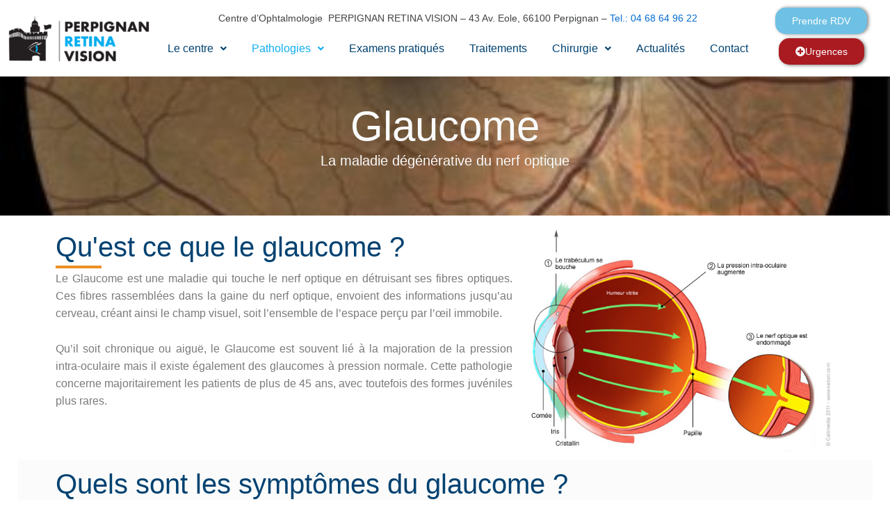

--- FILE ---
content_type: text/css
request_url: https://www.perpignanretinavision.fr/wp-content/uploads/elementor/css/post-127.css?ver=1768958570
body_size: 1712
content:
.elementor-127 .elementor-element.elementor-element-6ab19393 > .elementor-element-populated{transition:background 0.3s, border 0.3s, border-radius 0.3s, box-shadow 0.3s;}.elementor-127 .elementor-element.elementor-element-6ab19393 > .elementor-element-populated > .elementor-background-overlay{transition:background 0.3s, border-radius 0.3s, opacity 0.3s;}.elementor-127 .elementor-element.elementor-element-162051f4:not(.elementor-motion-effects-element-type-background), .elementor-127 .elementor-element.elementor-element-162051f4 > .elementor-motion-effects-container > .elementor-motion-effects-layer{background-image:url("https://www.perpignanretinavision.fr/wp-content/uploads/2021/10/glaucome-e1634373799813.jpg");background-position:0px -593px;background-repeat:no-repeat;background-size:cover;}.elementor-127 .elementor-element.elementor-element-162051f4 > .elementor-background-overlay{background-color:#3F3F3F;opacity:0.37;transition:background 0.3s, border-radius 0.3s, opacity 0.3s;}.elementor-127 .elementor-element.elementor-element-162051f4 > .elementor-container{min-height:200px;}.elementor-127 .elementor-element.elementor-element-162051f4{transition:background 0.3s, border 0.3s, border-radius 0.3s, box-shadow 0.3s;}.elementor-bc-flex-widget .elementor-127 .elementor-element.elementor-element-3f371513.elementor-column .elementor-widget-wrap{align-items:center;}.elementor-127 .elementor-element.elementor-element-3f371513.elementor-column.elementor-element[data-element_type="column"] > .elementor-widget-wrap.elementor-element-populated{align-content:center;align-items:center;}.elementor-127 .elementor-element.elementor-element-3f371513 > .elementor-widget-wrap > .elementor-widget:not(.elementor-widget__width-auto):not(.elementor-widget__width-initial):not(:last-child):not(.elementor-absolute){margin-bottom:0px;}.elementor-widget-heading .elementor-heading-title{font-family:var( --e-global-typography-primary-font-family ), Sans-serif;font-weight:var( --e-global-typography-primary-font-weight );color:var( --e-global-color-primary );}.elementor-127 .elementor-element.elementor-element-42eddc2d{text-align:center;}.elementor-127 .elementor-element.elementor-element-42eddc2d .elementor-heading-title{font-size:60px;font-weight:normal;text-transform:none;color:var( --e-global-color-astglobalcolor4 );}.elementor-widget-text-editor{font-family:var( --e-global-typography-text-font-family ), Sans-serif;font-weight:var( --e-global-typography-text-font-weight );color:var( --e-global-color-text );}.elementor-widget-text-editor.elementor-drop-cap-view-stacked .elementor-drop-cap{background-color:var( --e-global-color-primary );}.elementor-widget-text-editor.elementor-drop-cap-view-framed .elementor-drop-cap, .elementor-widget-text-editor.elementor-drop-cap-view-default .elementor-drop-cap{color:var( --e-global-color-primary );border-color:var( --e-global-color-primary );}.elementor-127 .elementor-element.elementor-element-69fc6266{font-size:20px;font-weight:normal;text-transform:none;color:var( --e-global-color-astglobalcolor4 );}.elementor-127 .elementor-element.elementor-element-56691b48 > .elementor-container{max-width:1250px;}.elementor-127 .elementor-element.elementor-element-5da28f48 > .elementor-container > .elementor-column > .elementor-widget-wrap{align-content:flex-start;align-items:flex-start;}.elementor-127 .elementor-element.elementor-element-775e82b8 > .elementor-widget-wrap > .elementor-widget:not(.elementor-widget__width-auto):not(.elementor-widget__width-initial):not(:last-child):not(.elementor-absolute){margin-bottom:0px;}.elementor-127 .elementor-element.elementor-element-6f7d78bb .elementor-heading-title{font-size:40px;font-weight:500;text-transform:none;color:var( --e-global-color-15e0993 );}.elementor-widget-divider{--divider-color:var( --e-global-color-secondary );}.elementor-widget-divider .elementor-divider__text{color:var( --e-global-color-secondary );font-family:var( --e-global-typography-secondary-font-family ), Sans-serif;font-weight:var( --e-global-typography-secondary-font-weight );}.elementor-widget-divider.elementor-view-stacked .elementor-icon{background-color:var( --e-global-color-secondary );}.elementor-widget-divider.elementor-view-framed .elementor-icon, .elementor-widget-divider.elementor-view-default .elementor-icon{color:var( --e-global-color-secondary );border-color:var( --e-global-color-secondary );}.elementor-widget-divider.elementor-view-framed .elementor-icon, .elementor-widget-divider.elementor-view-default .elementor-icon svg{fill:var( --e-global-color-secondary );}.elementor-127 .elementor-element.elementor-element-0ace269{--divider-border-style:solid;--divider-color:var( --e-global-color-7f18bbf );--divider-border-width:4px;}.elementor-127 .elementor-element.elementor-element-0ace269 > .elementor-widget-container{margin:0px 0px 0px 0px;}.elementor-127 .elementor-element.elementor-element-0ace269 .elementor-divider-separator{width:10%;}.elementor-127 .elementor-element.elementor-element-0ace269 .elementor-divider{padding-block-start:2px;padding-block-end:2px;}.elementor-127 .elementor-element.elementor-element-cc5d13{text-align:justify;}.elementor-bc-flex-widget .elementor-127 .elementor-element.elementor-element-18432a7f.elementor-column .elementor-widget-wrap{align-items:flex-end;}.elementor-127 .elementor-element.elementor-element-18432a7f.elementor-column.elementor-element[data-element_type="column"] > .elementor-widget-wrap.elementor-element-populated{align-content:flex-end;align-items:flex-end;}.elementor-widget-image .widget-image-caption{color:var( --e-global-color-text );font-family:var( --e-global-typography-text-font-family ), Sans-serif;font-weight:var( --e-global-typography-text-font-weight );}.elementor-127 .elementor-element.elementor-element-1e7740f{text-align:center;}.elementor-127 .elementor-element.elementor-element-2ed2d67 > .elementor-container > .elementor-column > .elementor-widget-wrap{align-content:flex-start;align-items:flex-start;}.elementor-127 .elementor-element.elementor-element-2ed2d67:not(.elementor-motion-effects-element-type-background), .elementor-127 .elementor-element.elementor-element-2ed2d67 > .elementor-motion-effects-container > .elementor-motion-effects-layer{background-color:#FBFBFB;}.elementor-127 .elementor-element.elementor-element-2ed2d67{transition:background 0.3s, border 0.3s, border-radius 0.3s, box-shadow 0.3s;}.elementor-127 .elementor-element.elementor-element-2ed2d67 > .elementor-background-overlay{transition:background 0.3s, border-radius 0.3s, opacity 0.3s;}.elementor-127 .elementor-element.elementor-element-801eb63 > .elementor-widget-wrap > .elementor-widget:not(.elementor-widget__width-auto):not(.elementor-widget__width-initial):not(:last-child):not(.elementor-absolute){margin-bottom:0px;}.elementor-127 .elementor-element.elementor-element-80a6345 .elementor-heading-title{font-size:40px;font-weight:500;text-transform:none;color:var( --e-global-color-15e0993 );}.elementor-127 .elementor-element.elementor-element-1c26faf{--divider-border-style:solid;--divider-color:var( --e-global-color-7f18bbf );--divider-border-width:4px;}.elementor-127 .elementor-element.elementor-element-1c26faf > .elementor-widget-container{margin:0px 0px 0px 0px;}.elementor-127 .elementor-element.elementor-element-1c26faf .elementor-divider-separator{width:10%;}.elementor-127 .elementor-element.elementor-element-1c26faf .elementor-divider{padding-block-start:2px;padding-block-end:2px;}.elementor-127 .elementor-element.elementor-element-dab9f7b{text-align:justify;font-family:"Jost", Sans-serif;font-weight:400;}.elementor-127 .elementor-element.elementor-element-343d712{--spacer-size:20px;}.elementor-127 .elementor-element.elementor-element-7bb38f1 > .elementor-container > .elementor-column > .elementor-widget-wrap{align-content:flex-start;align-items:flex-start;}.elementor-bc-flex-widget .elementor-127 .elementor-element.elementor-element-9fa956c.elementor-column .elementor-widget-wrap{align-items:flex-start;}.elementor-127 .elementor-element.elementor-element-9fa956c.elementor-column.elementor-element[data-element_type="column"] > .elementor-widget-wrap.elementor-element-populated{align-content:flex-start;align-items:flex-start;}.elementor-127 .elementor-element.elementor-element-9fa956c > .elementor-element-populated{border-style:none;}.elementor-127 .elementor-element.elementor-element-fc6ebbc img{border-style:none;}.elementor-127 .elementor-element.elementor-element-f709de2 > .elementor-widget-wrap > .elementor-widget:not(.elementor-widget__width-auto):not(.elementor-widget__width-initial):not(:last-child):not(.elementor-absolute){margin-bottom:0px;}.elementor-127 .elementor-element.elementor-element-6d3db80 .elementor-heading-title{font-size:40px;font-weight:500;text-transform:none;color:var( --e-global-color-15e0993 );}.elementor-127 .elementor-element.elementor-element-b080a2f{--divider-border-style:solid;--divider-color:var( --e-global-color-7f18bbf );--divider-border-width:4px;}.elementor-127 .elementor-element.elementor-element-b080a2f > .elementor-widget-container{margin:0px 0px 0px 0px;}.elementor-127 .elementor-element.elementor-element-b080a2f .elementor-divider-separator{width:10%;}.elementor-127 .elementor-element.elementor-element-b080a2f .elementor-divider{padding-block-start:2px;padding-block-end:2px;}.elementor-127 .elementor-element.elementor-element-aba9e66{text-align:justify;font-family:"Jost", Sans-serif;font-weight:400;}.elementor-127 .elementor-element.elementor-element-53c449d{--spacer-size:20px;}.elementor-127 .elementor-element.elementor-element-2ac3e173{transition:background 0.3s, border 0.3s, border-radius 0.3s, box-shadow 0.3s;}.elementor-127 .elementor-element.elementor-element-2ac3e173 > .elementor-background-overlay{transition:background 0.3s, border-radius 0.3s, opacity 0.3s;}.elementor-127 .elementor-element.elementor-element-67b05869:not(.elementor-motion-effects-element-type-background) > .elementor-widget-wrap, .elementor-127 .elementor-element.elementor-element-67b05869 > .elementor-widget-wrap > .elementor-motion-effects-container > .elementor-motion-effects-layer{background-color:var( --e-global-color-076835a );}.elementor-127 .elementor-element.elementor-element-67b05869.elementor-column > .elementor-widget-wrap{justify-content:flex-end;}.elementor-127 .elementor-element.elementor-element-67b05869 > .elementor-widget-wrap > .elementor-widget:not(.elementor-widget__width-auto):not(.elementor-widget__width-initial):not(:last-child):not(.elementor-absolute){margin-bottom:0px;}.elementor-127 .elementor-element.elementor-element-67b05869 > .elementor-element-populated, .elementor-127 .elementor-element.elementor-element-67b05869 > .elementor-element-populated > .elementor-background-overlay, .elementor-127 .elementor-element.elementor-element-67b05869 > .elementor-background-slideshow{border-radius:29px 29px 29px 29px;}.elementor-127 .elementor-element.elementor-element-67b05869 > .elementor-element-populated{box-shadow:-4px 6px 10px 0px #ACA5A5;transition:background 0.3s, border 0.3s, border-radius 0.3s, box-shadow 0.3s;}.elementor-127 .elementor-element.elementor-element-67b05869 > .elementor-element-populated > .elementor-background-overlay{transition:background 0.3s, border-radius 0.3s, opacity 0.3s;}.elementor-127 .elementor-element.elementor-element-694a6a28 > .elementor-widget-container{margin:0px 0px 0px 0px;padding:5px 5px 5px 5px;}.elementor-127 .elementor-element.elementor-element-694a6a28{text-align:left;}.elementor-127 .elementor-element.elementor-element-694a6a28 .elementor-heading-title{font-family:"Jost", Sans-serif;font-size:24px;font-weight:normal;text-transform:none;}.elementor-widget-icon-list .elementor-icon-list-item:not(:last-child):after{border-color:var( --e-global-color-text );}.elementor-widget-icon-list .elementor-icon-list-icon i{color:var( --e-global-color-primary );}.elementor-widget-icon-list .elementor-icon-list-icon svg{fill:var( --e-global-color-primary );}.elementor-widget-icon-list .elementor-icon-list-item > .elementor-icon-list-text, .elementor-widget-icon-list .elementor-icon-list-item > a{font-family:var( --e-global-typography-text-font-family ), Sans-serif;font-weight:var( --e-global-typography-text-font-weight );}.elementor-widget-icon-list .elementor-icon-list-text{color:var( --e-global-color-secondary );}.elementor-127 .elementor-element.elementor-element-3466667 > .elementor-widget-container{margin:-10px 0px 0px 0px;}.elementor-127 .elementor-element.elementor-element-3466667 .elementor-icon-list-icon i{transition:color 0.3s;}.elementor-127 .elementor-element.elementor-element-3466667 .elementor-icon-list-icon svg{transition:fill 0.3s;}.elementor-127 .elementor-element.elementor-element-3466667{--e-icon-list-icon-size:14px;--icon-vertical-offset:0px;}.elementor-127 .elementor-element.elementor-element-3466667 .elementor-icon-list-item > .elementor-icon-list-text, .elementor-127 .elementor-element.elementor-element-3466667 .elementor-icon-list-item > a{font-family:"Jost", Sans-serif;font-weight:400;text-decoration:none;}.elementor-127 .elementor-element.elementor-element-3466667 .elementor-icon-list-text{color:var( --e-global-color-astglobalcolor4 );transition:color 0.3s;}.elementor-127 .elementor-element.elementor-element-2f4f459c{--spacer-size:50px;}@media(max-width:1024px){.elementor-127 .elementor-element.elementor-element-162051f4:not(.elementor-motion-effects-element-type-background), .elementor-127 .elementor-element.elementor-element-162051f4 > .elementor-motion-effects-container > .elementor-motion-effects-layer{background-position:0px 0px;}}@media(max-width:767px){.elementor-127 .elementor-element.elementor-element-162051f4:not(.elementor-motion-effects-element-type-background), .elementor-127 .elementor-element.elementor-element-162051f4 > .elementor-motion-effects-container > .elementor-motion-effects-layer{background-position:0px 0px;}}@media(min-width:768px){.elementor-127 .elementor-element.elementor-element-6ab19393{width:100%;}.elementor-127 .elementor-element.elementor-element-775e82b8{width:59.375%;}.elementor-127 .elementor-element.elementor-element-18432a7f{width:40.625%;}.elementor-127 .elementor-element.elementor-element-9fa956c{width:38.07%;}.elementor-127 .elementor-element.elementor-element-f709de2{width:61.93%;}}@media(min-width:1025px){.elementor-127 .elementor-element.elementor-element-162051f4:not(.elementor-motion-effects-element-type-background), .elementor-127 .elementor-element.elementor-element-162051f4 > .elementor-motion-effects-container > .elementor-motion-effects-layer{background-attachment:scroll;}}

--- FILE ---
content_type: text/css
request_url: https://www.perpignanretinavision.fr/wp-content/uploads/elementor/css/post-5666.css?ver=1768944992
body_size: 1982
content:
.elementor-5666 .elementor-element.elementor-element-44ca63c:not(.elementor-motion-effects-element-type-background), .elementor-5666 .elementor-element.elementor-element-44ca63c > .elementor-motion-effects-container > .elementor-motion-effects-layer{background-color:#FFFFFF;}.elementor-5666 .elementor-element.elementor-element-44ca63c > .elementor-container{min-height:120px;}.elementor-5666 .elementor-element.elementor-element-44ca63c{border-style:none;transition:background 0.3s, border 0.3s, border-radius 0.3s, box-shadow 0.3s;margin-top:-10px;margin-bottom:0px;padding:0px 0px 0px 0px;}.elementor-5666 .elementor-element.elementor-element-44ca63c > .elementor-background-overlay{transition:background 0.3s, border-radius 0.3s, opacity 0.3s;}.elementor-bc-flex-widget .elementor-5666 .elementor-element.elementor-element-6b3ff01.elementor-column .elementor-widget-wrap{align-items:flex-start;}.elementor-5666 .elementor-element.elementor-element-6b3ff01.elementor-column.elementor-element[data-element_type="column"] > .elementor-widget-wrap.elementor-element-populated{align-content:flex-start;align-items:flex-start;}.elementor-5666 .elementor-element.elementor-element-6b3ff01 > .elementor-element-populated{margin:0px 0px 0px 0px;--e-column-margin-right:0px;--e-column-margin-left:0px;}.elementor-5666 .elementor-element.elementor-element-6f75788 > .elementor-container{min-height:90px;}.elementor-5666 .elementor-element.elementor-element-6f75788{margin-top:0px;margin-bottom:-12px;padding:0px 0px -2px 0px;}.elementor-bc-flex-widget .elementor-5666 .elementor-element.elementor-element-b572cb6.elementor-column .elementor-widget-wrap{align-items:center;}.elementor-5666 .elementor-element.elementor-element-b572cb6.elementor-column.elementor-element[data-element_type="column"] > .elementor-widget-wrap.elementor-element-populated{align-content:center;align-items:center;}.elementor-5666 .elementor-element.elementor-element-b572cb6.elementor-column > .elementor-widget-wrap{justify-content:flex-start;}.elementor-5666 .elementor-element.elementor-element-b572cb6 > .elementor-widget-wrap > .elementor-widget:not(.elementor-widget__width-auto):not(.elementor-widget__width-initial):not(:last-child):not(.elementor-absolute){margin-bottom:0px;}.elementor-5666 .elementor-element.elementor-element-b572cb6 > .elementor-element-populated{margin:0px 0px 0px 0px;--e-column-margin-right:0px;--e-column-margin-left:0px;padding:0px 0px 0px 0px;}.elementor-widget-site-logo .hfe-site-logo-container .hfe-site-logo-img{border-color:var( --e-global-color-primary );}.elementor-widget-site-logo .widget-image-caption{color:var( --e-global-color-text );font-family:var( --e-global-typography-text-font-family ), Sans-serif;font-weight:var( --e-global-typography-text-font-weight );}.elementor-5666 .elementor-element.elementor-element-3d0f0c0 .hfe-site-logo-container, .elementor-5666 .elementor-element.elementor-element-3d0f0c0 .hfe-caption-width figcaption{text-align:left;}.elementor-5666 .elementor-element.elementor-element-3d0f0c0 .widget-image-caption{margin-top:0px;margin-bottom:0px;}.elementor-5666 .elementor-element.elementor-element-3d0f0c0 .hfe-site-logo-container .hfe-site-logo-img{border-style:none;}.elementor-bc-flex-widget .elementor-5666 .elementor-element.elementor-element-a718b25.elementor-column .elementor-widget-wrap{align-items:center;}.elementor-5666 .elementor-element.elementor-element-a718b25.elementor-column.elementor-element[data-element_type="column"] > .elementor-widget-wrap.elementor-element-populated{align-content:center;align-items:center;}.elementor-5666 .elementor-element.elementor-element-a718b25 > .elementor-widget-wrap > .elementor-widget:not(.elementor-widget__width-auto):not(.elementor-widget__width-initial):not(:last-child):not(.elementor-absolute){margin-bottom:0px;}.elementor-5666 .elementor-element.elementor-element-a718b25 > .elementor-element-populated{padding:0px 0px 0px 0px;}.elementor-widget-text-editor{font-family:var( --e-global-typography-text-font-family ), Sans-serif;font-weight:var( --e-global-typography-text-font-weight );color:var( --e-global-color-text );}.elementor-widget-text-editor.elementor-drop-cap-view-stacked .elementor-drop-cap{background-color:var( --e-global-color-primary );}.elementor-widget-text-editor.elementor-drop-cap-view-framed .elementor-drop-cap, .elementor-widget-text-editor.elementor-drop-cap-view-default .elementor-drop-cap{color:var( --e-global-color-primary );border-color:var( --e-global-color-primary );}.elementor-5666 .elementor-element.elementor-element-5536ac5{text-align:center;font-family:"Jost", Sans-serif;font-size:14px;font-weight:normal;color:#404244;}.elementor-widget-navigation-menu .menu-item a.hfe-menu-item.elementor-button{background-color:var( --e-global-color-accent );font-family:var( --e-global-typography-accent-font-family ), Sans-serif;font-weight:var( --e-global-typography-accent-font-weight );}.elementor-widget-navigation-menu .menu-item a.hfe-menu-item.elementor-button:hover{background-color:var( --e-global-color-accent );}.elementor-widget-navigation-menu a.hfe-menu-item, .elementor-widget-navigation-menu a.hfe-sub-menu-item{font-family:var( --e-global-typography-primary-font-family ), Sans-serif;font-weight:var( --e-global-typography-primary-font-weight );}.elementor-widget-navigation-menu .menu-item a.hfe-menu-item, .elementor-widget-navigation-menu .sub-menu a.hfe-sub-menu-item{color:var( --e-global-color-text );}.elementor-widget-navigation-menu .menu-item a.hfe-menu-item:hover,
								.elementor-widget-navigation-menu .sub-menu a.hfe-sub-menu-item:hover,
								.elementor-widget-navigation-menu .menu-item.current-menu-item a.hfe-menu-item,
								.elementor-widget-navigation-menu .menu-item a.hfe-menu-item.highlighted,
								.elementor-widget-navigation-menu .menu-item a.hfe-menu-item:focus{color:var( --e-global-color-accent );}.elementor-widget-navigation-menu .hfe-nav-menu-layout:not(.hfe-pointer__framed) .menu-item.parent a.hfe-menu-item:before,
								.elementor-widget-navigation-menu .hfe-nav-menu-layout:not(.hfe-pointer__framed) .menu-item.parent a.hfe-menu-item:after{background-color:var( --e-global-color-accent );}.elementor-widget-navigation-menu .hfe-nav-menu-layout:not(.hfe-pointer__framed) .menu-item.parent .sub-menu .hfe-has-submenu-container a:after{background-color:var( --e-global-color-accent );}.elementor-widget-navigation-menu .hfe-pointer__framed .menu-item.parent a.hfe-menu-item:before,
								.elementor-widget-navigation-menu .hfe-pointer__framed .menu-item.parent a.hfe-menu-item:after{border-color:var( --e-global-color-accent );}
							.elementor-widget-navigation-menu .sub-menu li a.hfe-sub-menu-item,
							.elementor-widget-navigation-menu nav.hfe-dropdown li a.hfe-sub-menu-item,
							.elementor-widget-navigation-menu nav.hfe-dropdown li a.hfe-menu-item,
							.elementor-widget-navigation-menu nav.hfe-dropdown-expandible li a.hfe-menu-item,
							.elementor-widget-navigation-menu nav.hfe-dropdown-expandible li a.hfe-sub-menu-item{font-family:var( --e-global-typography-accent-font-family ), Sans-serif;font-weight:var( --e-global-typography-accent-font-weight );}.elementor-5666 .elementor-element.elementor-element-581dea9 .menu-item a.hfe-menu-item{padding-left:17px;padding-right:17px;}.elementor-5666 .elementor-element.elementor-element-581dea9 .menu-item a.hfe-sub-menu-item{padding-left:calc( 17px + 20px );padding-right:17px;}.elementor-5666 .elementor-element.elementor-element-581dea9 .hfe-nav-menu__layout-vertical .menu-item ul ul a.hfe-sub-menu-item{padding-left:calc( 17px + 40px );padding-right:17px;}.elementor-5666 .elementor-element.elementor-element-581dea9 .hfe-nav-menu__layout-vertical .menu-item ul ul ul a.hfe-sub-menu-item{padding-left:calc( 17px + 60px );padding-right:17px;}.elementor-5666 .elementor-element.elementor-element-581dea9 .hfe-nav-menu__layout-vertical .menu-item ul ul ul ul a.hfe-sub-menu-item{padding-left:calc( 17px + 80px );padding-right:17px;}.elementor-5666 .elementor-element.elementor-element-581dea9 .menu-item a.hfe-menu-item, .elementor-5666 .elementor-element.elementor-element-581dea9 .menu-item a.hfe-sub-menu-item{padding-top:20px;padding-bottom:20px;}body:not(.rtl) .elementor-5666 .elementor-element.elementor-element-581dea9 .hfe-nav-menu__layout-horizontal .hfe-nav-menu > li.menu-item:not(:last-child){margin-right:2px;}body.rtl .elementor-5666 .elementor-element.elementor-element-581dea9 .hfe-nav-menu__layout-horizontal .hfe-nav-menu > li.menu-item:not(:last-child){margin-left:2px;}.elementor-5666 .elementor-element.elementor-element-581dea9 nav:not(.hfe-nav-menu__layout-horizontal) .hfe-nav-menu > li.menu-item:not(:last-child){margin-bottom:2px;}body:not(.rtl) .elementor-5666 .elementor-element.elementor-element-581dea9 .hfe-nav-menu__layout-horizontal .hfe-nav-menu > li.menu-item{margin-bottom:0px;}.elementor-5666 .elementor-element.elementor-element-581dea9 ul.sub-menu{width:200px;}.elementor-5666 .elementor-element.elementor-element-581dea9 .sub-menu li a.hfe-sub-menu-item,
						.elementor-5666 .elementor-element.elementor-element-581dea9 nav.hfe-dropdown li a.hfe-menu-item,
						.elementor-5666 .elementor-element.elementor-element-581dea9 nav.hfe-dropdown-expandible li a.hfe-menu-item{padding-left:15px;padding-right:15px;}.elementor-5666 .elementor-element.elementor-element-581dea9 nav.hfe-dropdown-expandible a.hfe-sub-menu-item,
						.elementor-5666 .elementor-element.elementor-element-581dea9 nav.hfe-dropdown li a.hfe-sub-menu-item{padding-left:calc( 15px + 20px );padding-right:15px;}.elementor-5666 .elementor-element.elementor-element-581dea9 .hfe-dropdown .menu-item ul ul a.hfe-sub-menu-item,
						.elementor-5666 .elementor-element.elementor-element-581dea9 .hfe-dropdown-expandible .menu-item ul ul a.hfe-sub-menu-item{padding-left:calc( 15px + 40px );padding-right:15px;}.elementor-5666 .elementor-element.elementor-element-581dea9 .hfe-dropdown .menu-item ul ul ul a.hfe-sub-menu-item,
						.elementor-5666 .elementor-element.elementor-element-581dea9 .hfe-dropdown-expandible .menu-item ul ul ul a.hfe-sub-menu-item{padding-left:calc( 15px + 60px );padding-right:15px;}.elementor-5666 .elementor-element.elementor-element-581dea9 .hfe-dropdown .menu-item ul ul ul ul a.hfe-sub-menu-item,
						.elementor-5666 .elementor-element.elementor-element-581dea9 .hfe-dropdown-expandible .menu-item ul ul ul ul a.hfe-sub-menu-item{padding-left:calc( 15px + 80px );padding-right:15px;}.elementor-5666 .elementor-element.elementor-element-581dea9 .sub-menu a.hfe-sub-menu-item,
						 .elementor-5666 .elementor-element.elementor-element-581dea9 nav.hfe-dropdown li a.hfe-menu-item,
						 .elementor-5666 .elementor-element.elementor-element-581dea9 nav.hfe-dropdown li a.hfe-sub-menu-item,
						 .elementor-5666 .elementor-element.elementor-element-581dea9 nav.hfe-dropdown-expandible li a.hfe-menu-item,
						 .elementor-5666 .elementor-element.elementor-element-581dea9 nav.hfe-dropdown-expandible li a.hfe-sub-menu-item{padding-top:9px;padding-bottom:9px;}.elementor-5666 .elementor-element.elementor-element-581dea9 .hfe-nav-menu-icon{font-size:20px;border-width:3px;padding:0.35em;background-color:#004271;}.elementor-5666 .elementor-element.elementor-element-581dea9 .hfe-nav-menu-icon svg{font-size:20px;line-height:20px;height:20px;width:20px;}.elementor-5666 .elementor-element.elementor-element-581dea9 > .elementor-widget-container{margin:-22px 0px 0px 0px;padding:0px 0px 0px 0px;}.elementor-5666 .elementor-element.elementor-element-581dea9 .hfe-nav-menu__toggle{margin:0 auto;}.elementor-5666 .elementor-element.elementor-element-581dea9 a.hfe-menu-item, .elementor-5666 .elementor-element.elementor-element-581dea9 a.hfe-sub-menu-item{font-family:"Jost", Sans-serif;font-size:16px;font-weight:500;text-transform:none;}.elementor-5666 .elementor-element.elementor-element-581dea9 .menu-item a.hfe-menu-item, .elementor-5666 .elementor-element.elementor-element-581dea9 .sub-menu a.hfe-sub-menu-item{color:var( --e-global-color-15e0993 );}.elementor-5666 .elementor-element.elementor-element-581dea9 .menu-item a.hfe-menu-item:hover,
								.elementor-5666 .elementor-element.elementor-element-581dea9 .sub-menu a.hfe-sub-menu-item:hover,
								.elementor-5666 .elementor-element.elementor-element-581dea9 .menu-item.current-menu-item a.hfe-menu-item,
								.elementor-5666 .elementor-element.elementor-element-581dea9 .menu-item a.hfe-menu-item.highlighted,
								.elementor-5666 .elementor-element.elementor-element-581dea9 .menu-item a.hfe-menu-item:focus{color:#30B6EF;}.elementor-5666 .elementor-element.elementor-element-581dea9 .menu-item.current-menu-item a.hfe-menu-item,
								.elementor-5666 .elementor-element.elementor-element-581dea9 .menu-item.current-menu-ancestor a.hfe-menu-item{color:#10AEF1;}.elementor-5666 .elementor-element.elementor-element-581dea9 .sub-menu a.hfe-sub-menu-item,
								.elementor-5666 .elementor-element.elementor-element-581dea9 .elementor-menu-toggle,
								.elementor-5666 .elementor-element.elementor-element-581dea9 nav.hfe-dropdown li a.hfe-menu-item,
								.elementor-5666 .elementor-element.elementor-element-581dea9 nav.hfe-dropdown li a.hfe-sub-menu-item,
								.elementor-5666 .elementor-element.elementor-element-581dea9 nav.hfe-dropdown-expandible li a.hfe-menu-item,
								.elementor-5666 .elementor-element.elementor-element-581dea9 nav.hfe-dropdown-expandible li a.hfe-sub-menu-item{color:#073A97;}.elementor-5666 .elementor-element.elementor-element-581dea9 .sub-menu,
								.elementor-5666 .elementor-element.elementor-element-581dea9 nav.hfe-dropdown,
								.elementor-5666 .elementor-element.elementor-element-581dea9 nav.hfe-dropdown-expandible,
								.elementor-5666 .elementor-element.elementor-element-581dea9 nav.hfe-dropdown .menu-item a.hfe-menu-item,
								.elementor-5666 .elementor-element.elementor-element-581dea9 nav.hfe-dropdown .menu-item a.hfe-sub-menu-item{background-color:#F2F2F2;}
							.elementor-5666 .elementor-element.elementor-element-581dea9 .sub-menu li a.hfe-sub-menu-item,
							.elementor-5666 .elementor-element.elementor-element-581dea9 nav.hfe-dropdown li a.hfe-sub-menu-item,
							.elementor-5666 .elementor-element.elementor-element-581dea9 nav.hfe-dropdown li a.hfe-menu-item,
							.elementor-5666 .elementor-element.elementor-element-581dea9 nav.hfe-dropdown-expandible li a.hfe-menu-item,
							.elementor-5666 .elementor-element.elementor-element-581dea9 nav.hfe-dropdown-expandible li a.hfe-sub-menu-item{font-family:"Jost", Sans-serif;font-size:15px;}.elementor-5666 .elementor-element.elementor-element-581dea9 .sub-menu li.menu-item:not(:last-child),
						.elementor-5666 .elementor-element.elementor-element-581dea9 nav.hfe-dropdown li.menu-item:not(:last-child),
						.elementor-5666 .elementor-element.elementor-element-581dea9 nav.hfe-dropdown-expandible li.menu-item:not(:last-child){border-bottom-style:solid;border-bottom-color:#c4c4c4;border-bottom-width:1px;}.elementor-5666 .elementor-element.elementor-element-581dea9 div.hfe-nav-menu-icon{color:var( --e-global-color-astglobalcolor4 );}.elementor-5666 .elementor-element.elementor-element-581dea9 div.hfe-nav-menu-icon svg{fill:var( --e-global-color-astglobalcolor4 );}.elementor-bc-flex-widget .elementor-5666 .elementor-element.elementor-element-9b297c7.elementor-column .elementor-widget-wrap{align-items:center;}.elementor-5666 .elementor-element.elementor-element-9b297c7.elementor-column.elementor-element[data-element_type="column"] > .elementor-widget-wrap.elementor-element-populated{align-content:center;align-items:center;}.elementor-5666 .elementor-element.elementor-element-9b297c7.elementor-column > .elementor-widget-wrap{justify-content:flex-end;}.elementor-5666 .elementor-element.elementor-element-9b297c7 > .elementor-widget-wrap > .elementor-widget:not(.elementor-widget__width-auto):not(.elementor-widget__width-initial):not(:last-child):not(.elementor-absolute){margin-bottom:15px;}.elementor-5666 .elementor-element.elementor-element-9b297c7 > .elementor-element-populated{border-style:none;transition:background 0.3s, border 0.3s, border-radius 0.3s, box-shadow 0.3s;}.elementor-5666 .elementor-element.elementor-element-9b297c7 > .elementor-element-populated > .elementor-background-overlay{transition:background 0.3s, border-radius 0.3s, opacity 0.3s;}.elementor-widget-button .elementor-button{background-color:var( --e-global-color-accent );font-family:var( --e-global-typography-accent-font-family ), Sans-serif;font-weight:var( --e-global-typography-accent-font-weight );}.elementor-5666 .elementor-element.elementor-element-2f05321 .elementor-button{background-color:var( --e-global-color-primary );font-family:"Roboto", Sans-serif;font-size:14px;font-weight:normal;fill:#FFFFFF;color:#FFFFFF;box-shadow:2px 0px 5px 0px rgba(0,0,0,0.5);border-radius:15px 15px 15px 15px;}.elementor-5666 .elementor-element.elementor-element-2f05321 .elementor-button:hover, .elementor-5666 .elementor-element.elementor-element-2f05321 .elementor-button:focus{background-color:#004271;}.elementor-5666 .elementor-element.elementor-element-2f05321 > .elementor-widget-container{margin:-9px 0px 0px 0px;}.elementor-5666 .elementor-element.elementor-element-cf90d14 .elementor-button{background-color:#AA1B21;font-family:"Roboto", Sans-serif;font-size:14px;font-weight:normal;fill:#FFFFFF;color:#FFFFFF;box-shadow:2px 1px 5px 0px rgba(0,0,0,0.5);border-radius:15px 15px 15px 15px;}.elementor-5666 .elementor-element.elementor-element-cf90d14 .elementor-button:hover, .elementor-5666 .elementor-element.elementor-element-cf90d14 .elementor-button:focus{background-color:#004271;}.elementor-5666 .elementor-element.elementor-element-cf90d14 > .elementor-widget-container{margin:-9px 0px 0px 0px;}.elementor-5666 .elementor-element.elementor-element-cf90d14 .elementor-button-content-wrapper{flex-direction:row;}@media(min-width:768px){.elementor-5666 .elementor-element.elementor-element-b572cb6{width:16.361%;}.elementor-5666 .elementor-element.elementor-element-a718b25{width:70.283%;}.elementor-5666 .elementor-element.elementor-element-9b297c7{width:12.658%;}}@media(max-width:1024px){body:not(.rtl) .elementor-5666 .elementor-element.elementor-element-581dea9.hfe-nav-menu__breakpoint-tablet .hfe-nav-menu__layout-horizontal .hfe-nav-menu > li.menu-item:not(:last-child){margin-right:0px;}body .elementor-5666 .elementor-element.elementor-element-581dea9 nav.hfe-nav-menu__layout-vertical .hfe-nav-menu > li.menu-item:not(:last-child){margin-bottom:0px;}}@media(max-width:767px){body:not(.rtl) .elementor-5666 .elementor-element.elementor-element-581dea9.hfe-nav-menu__breakpoint-mobile .hfe-nav-menu__layout-horizontal .hfe-nav-menu > li.menu-item:not(:last-child){margin-right:0px;}body .elementor-5666 .elementor-element.elementor-element-581dea9 nav.hfe-nav-menu__layout-vertical .hfe-nav-menu > li.menu-item:not(:last-child){margin-bottom:0px;}.elementor-5666 .elementor-element.elementor-element-581dea9 .hfe-nav-menu-icon{font-size:21px;border-width:0px;padding:0.35em;border-radius:0px;}.elementor-5666 .elementor-element.elementor-element-581dea9 .hfe-nav-menu-icon svg{font-size:21px;line-height:21px;height:21px;width:21px;}.elementor-5666 .elementor-element.elementor-element-2f05321 > .elementor-widget-container{margin:1px 1px 1px 1px;}}

--- FILE ---
content_type: text/css
request_url: https://www.perpignanretinavision.fr/wp-content/uploads/elementor/css/post-8286.css?ver=1768944992
body_size: 992
content:
.elementor-8286 .elementor-element.elementor-element-22b8d6d7:not(.elementor-motion-effects-element-type-background), .elementor-8286 .elementor-element.elementor-element-22b8d6d7 > .elementor-motion-effects-container > .elementor-motion-effects-layer{background-color:#091028;}.elementor-8286 .elementor-element.elementor-element-22b8d6d7{transition:background 0.3s, border 0.3s, border-radius 0.3s, box-shadow 0.3s;}.elementor-8286 .elementor-element.elementor-element-22b8d6d7 > .elementor-background-overlay{transition:background 0.3s, border-radius 0.3s, opacity 0.3s;}.elementor-widget-icon-box.elementor-view-stacked .elementor-icon{background-color:var( --e-global-color-primary );}.elementor-widget-icon-box.elementor-view-framed .elementor-icon, .elementor-widget-icon-box.elementor-view-default .elementor-icon{fill:var( --e-global-color-primary );color:var( --e-global-color-primary );border-color:var( --e-global-color-primary );}.elementor-widget-icon-box .elementor-icon-box-title, .elementor-widget-icon-box .elementor-icon-box-title a{font-family:var( --e-global-typography-primary-font-family ), Sans-serif;font-weight:var( --e-global-typography-primary-font-weight );}.elementor-widget-icon-box .elementor-icon-box-title{color:var( --e-global-color-primary );}.elementor-widget-icon-box:has(:hover) .elementor-icon-box-title,
					 .elementor-widget-icon-box:has(:focus) .elementor-icon-box-title{color:var( --e-global-color-primary );}.elementor-widget-icon-box .elementor-icon-box-description{font-family:var( --e-global-typography-text-font-family ), Sans-serif;font-weight:var( --e-global-typography-text-font-weight );color:var( --e-global-color-text );}.elementor-8286 .elementor-element.elementor-element-15a55f83{--icon-box-icon-margin:3px;}.elementor-8286 .elementor-element.elementor-element-15a55f83.elementor-view-stacked .elementor-icon{background-color:#FFFFFF;}.elementor-8286 .elementor-element.elementor-element-15a55f83.elementor-view-framed .elementor-icon, .elementor-8286 .elementor-element.elementor-element-15a55f83.elementor-view-default .elementor-icon{fill:#FFFFFF;color:#FFFFFF;border-color:#FFFFFF;}.elementor-8286 .elementor-element.elementor-element-15a55f83 .elementor-icon{font-size:25px;}.elementor-8286 .elementor-element.elementor-element-15a55f83 .elementor-icon-box-title, .elementor-8286 .elementor-element.elementor-element-15a55f83 .elementor-icon-box-title a{font-family:"Roboto", Sans-serif;font-size:15px;font-weight:600;}.elementor-8286 .elementor-element.elementor-element-15a55f83 .elementor-icon-box-title{color:#FFFFFF;}.elementor-8286 .elementor-element.elementor-element-15a55f83 .elementor-icon-box-description{font-family:"Roboto", Sans-serif;font-size:14px;font-weight:400;color:#FFFFFF;}.elementor-8286 .elementor-element.elementor-element-6340ade0{--icon-box-icon-margin:3px;}.elementor-8286 .elementor-element.elementor-element-6340ade0.elementor-view-stacked .elementor-icon{background-color:#FFFFFF;}.elementor-8286 .elementor-element.elementor-element-6340ade0.elementor-view-framed .elementor-icon, .elementor-8286 .elementor-element.elementor-element-6340ade0.elementor-view-default .elementor-icon{fill:#FFFFFF;color:#FFFFFF;border-color:#FFFFFF;}.elementor-8286 .elementor-element.elementor-element-6340ade0 .elementor-icon{font-size:25px;}.elementor-8286 .elementor-element.elementor-element-6340ade0 .elementor-icon-box-title, .elementor-8286 .elementor-element.elementor-element-6340ade0 .elementor-icon-box-title a{font-size:15px;font-weight:500;}.elementor-8286 .elementor-element.elementor-element-6340ade0 .elementor-icon-box-title{color:#FFFFFF;}.elementor-8286 .elementor-element.elementor-element-6340ade0 .elementor-icon-box-description{font-family:"Roboto", Sans-serif;font-weight:400;color:#FFFFFF;}.elementor-8286 .elementor-element.elementor-element-1a004168{--icon-box-icon-margin:3px;}.elementor-8286 .elementor-element.elementor-element-1a004168.elementor-view-stacked .elementor-icon{background-color:#FFFFFF;}.elementor-8286 .elementor-element.elementor-element-1a004168.elementor-view-framed .elementor-icon, .elementor-8286 .elementor-element.elementor-element-1a004168.elementor-view-default .elementor-icon{fill:#FFFFFF;color:#FFFFFF;border-color:#FFFFFF;}.elementor-8286 .elementor-element.elementor-element-1a004168 .elementor-icon{font-size:25px;}.elementor-8286 .elementor-element.elementor-element-1a004168 .elementor-icon-box-title, .elementor-8286 .elementor-element.elementor-element-1a004168 .elementor-icon-box-title a{font-size:15px;font-weight:500;}.elementor-8286 .elementor-element.elementor-element-1a004168 .elementor-icon-box-title{color:#FFFFFF;}.elementor-8286 .elementor-element.elementor-element-1a004168 .elementor-icon-box-description{font-family:"Roboto", Sans-serif;font-weight:400;text-transform:lowercase;color:#FFFFFF;}.elementor-bc-flex-widget .elementor-8286 .elementor-element.elementor-element-1a0dec20.elementor-column .elementor-widget-wrap{align-items:center;}.elementor-8286 .elementor-element.elementor-element-1a0dec20.elementor-column.elementor-element[data-element_type="column"] > .elementor-widget-wrap.elementor-element-populated{align-content:center;align-items:center;}.elementor-8286 .elementor-element.elementor-element-352bd3f4 .elementor-repeater-item-57da783.elementor-social-icon{background-color:#EA6705;}.elementor-8286 .elementor-element.elementor-element-352bd3f4 .elementor-repeater-item-57da783.elementor-social-icon i{color:#FFFFFF;}.elementor-8286 .elementor-element.elementor-element-352bd3f4 .elementor-repeater-item-57da783.elementor-social-icon svg{fill:#FFFFFF;}.elementor-8286 .elementor-element.elementor-element-352bd3f4{--grid-template-columns:repeat(0, auto);--icon-size:15px;--grid-column-gap:5px;--grid-row-gap:0px;}.elementor-8286 .elementor-element.elementor-element-352bd3f4 .elementor-widget-container{text-align:center;}.elementor-8286 .elementor-element.elementor-element-933ab01:not(.elementor-motion-effects-element-type-background), .elementor-8286 .elementor-element.elementor-element-933ab01 > .elementor-motion-effects-container > .elementor-motion-effects-layer{background-color:#091028;}.elementor-8286 .elementor-element.elementor-element-933ab01 > .elementor-container{min-height:0px;}.elementor-8286 .elementor-element.elementor-element-933ab01{transition:background 0.3s, border 0.3s, border-radius 0.3s, box-shadow 0.3s;margin-top:-7px;margin-bottom:0px;}.elementor-8286 .elementor-element.elementor-element-933ab01 > .elementor-background-overlay{transition:background 0.3s, border-radius 0.3s, opacity 0.3s;}.elementor-bc-flex-widget .elementor-8286 .elementor-element.elementor-element-fe31cae.elementor-column .elementor-widget-wrap{align-items:center;}.elementor-8286 .elementor-element.elementor-element-fe31cae.elementor-column.elementor-element[data-element_type="column"] > .elementor-widget-wrap.elementor-element-populated{align-content:center;align-items:center;}.elementor-widget-text-editor{font-family:var( --e-global-typography-text-font-family ), Sans-serif;font-weight:var( --e-global-typography-text-font-weight );color:var( --e-global-color-text );}.elementor-widget-text-editor.elementor-drop-cap-view-stacked .elementor-drop-cap{background-color:var( --e-global-color-primary );}.elementor-widget-text-editor.elementor-drop-cap-view-framed .elementor-drop-cap, .elementor-widget-text-editor.elementor-drop-cap-view-default .elementor-drop-cap{color:var( --e-global-color-primary );border-color:var( --e-global-color-primary );}.elementor-8286 .elementor-element.elementor-element-ebd78a2{text-align:center;font-family:"Roboto", Sans-serif;font-size:12px;font-weight:400;}@media(min-width:768px){.elementor-8286 .elementor-element.elementor-element-4e53c904{width:19.189%;}.elementor-8286 .elementor-element.elementor-element-28134780{width:22.188%;}.elementor-8286 .elementor-element.elementor-element-5acd9214{width:12.971%;}.elementor-8286 .elementor-element.elementor-element-34ddc07f{width:23.136%;}.elementor-8286 .elementor-element.elementor-element-259fb863{width:7.951%;}.elementor-8286 .elementor-element.elementor-element-1a0dec20{width:13.229%;}}